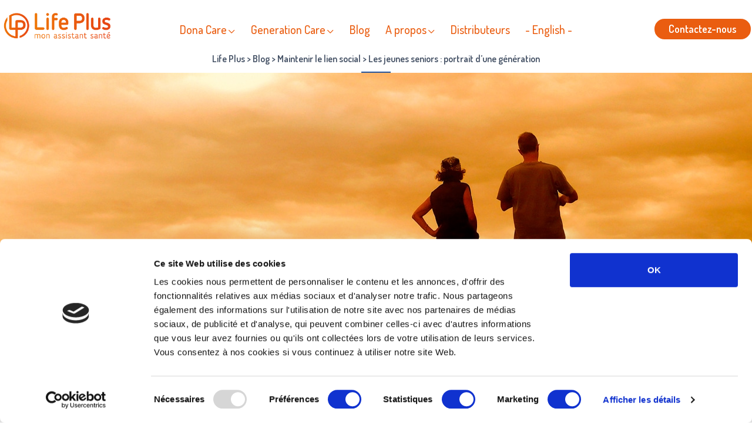

--- FILE ---
content_type: text/html; charset=UTF-8
request_url: https://www.lifeplus.io/jeunes-seniors-portrait-dune-generation/
body_size: 10608
content:
<!DOCTYPE html>
<htmllang="fr-FR">
<head>	<script>
		(function(w,d,s,l,i){w[l]=w[l]||[];w[l].push({'gtm.start':
		new Date().getTime(),event:'gtm.js'});var f=d.getElementsByTagName(s)[0],
		j=d.createElement(s),dl=l!='dataLayer'?'&l='+l:'';j.async=true;j.src=
		'https://www.googletagmanager.com/gtm.js?id='+i+dl;f.parentNode.insertBefore(j,f);
		})(window,document,'script','dataLayer','GTM-NH2Z38X');
	</script>	<meta charset="UTF-8">
	<meta http-equiv="X-UA-Compatible" content="IE=edge,chrome=1">
	<meta name="viewport" content="width=device-width,initial-scale=1">
	<meta name="msapplication-TileColor" content="#00aac2">
	<meta name="theme-color" content="#00aac2">
	<link rel="icon" type="image/png" href="https://www.lifeplus.io/wp-content/themes/generationcare/assets/img/favicon.png" />
	<title>Les jeunes seniors : portrait d’une génération| Life Plus</title><script>
	window.dataLayer = window.dataLayer || [];
	function gtag() {
		dataLayer.push(arguments);
	}
	gtag("consent", "default", {
		ad_user_data: "denied",
		ad_personalization: "denied",
		ad_storage: "denied",
		analytics_storage: "denied",
		functionality_storage: "denied",
		personalization_storage: "denied",
		security_storage: "granted",
		wait_for_update: 500,
	});
	gtag("set", "ads_data_redaction", true);
	</script>
<script type="text/javascript"
		id="Cookiebot"
		src="https://consent.cookiebot.com/uc.js"
		data-cbid="50d6f49b-ef47-4cf7-b1b6-676579ebfbe7"
								></script>
<meta name='robots' content='index, follow, max-image-preview:large, max-snippet:-1, max-video-preview:-1' />

	<!-- This site is optimized with the Yoast SEO plugin v21.9.1 - https://yoast.com/wordpress/plugins/seo/ -->
	<meta name="description" content="Les jeunes seniors : portrait d’une génération. Ils sont perçus comme les représentants d’une génération dorée entre celle de leurs parents qui ont connu les guerres et celle de leurs enfants plongés dans la crise." />
	<link rel="canonical" href="https://www.lifeplus.io/jeunes-seniors-portrait-dune-generation/" />
	<meta property="og:locale" content="fr_FR" />
	<meta property="og:type" content="article" />
	<meta property="og:title" content="Les jeunes seniors : portrait d’une génération" />
	<meta property="og:description" content="Les jeunes seniors : portrait d’une génération. Ils sont perçus comme les représentants d’une génération dorée entre celle de leurs parents qui ont connu les guerres et celle de leurs enfants plongés dans la crise." />
	<meta property="og:url" content="https://www.lifeplus.io/jeunes-seniors-portrait-dune-generation/" />
	<meta property="og:site_name" content="Life Plus" />
	<meta property="article:publisher" content="https://www.facebook.com/generationcare.fr/" />
	<meta property="article:published_time" content="2015-09-16T08:25:37+00:00" />
	<meta property="article:modified_time" content="2019-10-10T15:20:20+00:00" />
	<meta property="og:image" content="https://www.lifeplus.io/wp-content/uploads/2015/09/02C86727.jpg" />
	<meta property="og:image:width" content="1500" />
	<meta property="og:image:height" content="550" />
	<meta property="og:image:type" content="image/jpeg" />
	<meta name="author" content="Marie-Laurence Guffroy" />
	<meta name="twitter:card" content="summary_large_image" />
	<meta name="twitter:creator" content="@gencarefr" />
	<meta name="twitter:site" content="@gencarefr" />
	<meta name="twitter:label1" content="Écrit par" />
	<meta name="twitter:data1" content="Marie-Laurence Guffroy" />
	<meta name="twitter:label2" content="Durée de lecture estimée" />
	<meta name="twitter:data2" content="5 minutes" />
	<script type="application/ld+json" class="yoast-schema-graph">{"@context":"https://schema.org","@graph":[{"@type":"WebPage","@id":"https://www.lifeplus.io/jeunes-seniors-portrait-dune-generation/","url":"https://www.lifeplus.io/jeunes-seniors-portrait-dune-generation/","name":"Les jeunes seniors : portrait d’une génération","isPartOf":{"@id":"https://www.lifeplus.io/#website"},"primaryImageOfPage":{"@id":"https://www.lifeplus.io/jeunes-seniors-portrait-dune-generation/#primaryimage"},"image":{"@id":"https://www.lifeplus.io/jeunes-seniors-portrait-dune-generation/#primaryimage"},"thumbnailUrl":"https://www.lifeplus.io/wp-content/uploads/2015/09/02C86727.jpg","datePublished":"2015-09-16T08:25:37+00:00","dateModified":"2019-10-10T15:20:20+00:00","author":{"@id":"https://www.lifeplus.io/#/schema/person/da6f4efe214b35bd3c058239b973f4b9"},"description":"Les jeunes seniors : portrait d’une génération. Ils sont perçus comme les représentants d’une génération dorée entre celle de leurs parents qui ont connu les guerres et celle de leurs enfants plongés dans la crise.","breadcrumb":{"@id":"https://www.lifeplus.io/jeunes-seniors-portrait-dune-generation/#breadcrumb"},"inLanguage":"fr-FR","potentialAction":[{"@type":"ReadAction","target":["https://www.lifeplus.io/jeunes-seniors-portrait-dune-generation/"]}]},{"@type":"ImageObject","inLanguage":"fr-FR","@id":"https://www.lifeplus.io/jeunes-seniors-portrait-dune-generation/#primaryimage","url":"https://www.lifeplus.io/wp-content/uploads/2015/09/02C86727.jpg","contentUrl":"https://www.lifeplus.io/wp-content/uploads/2015/09/02C86727.jpg","width":1500,"height":550,"caption":"jeunes seniors"},{"@type":"BreadcrumbList","@id":"https://www.lifeplus.io/jeunes-seniors-portrait-dune-generation/#breadcrumb","itemListElement":[{"@type":"ListItem","position":1,"name":"Accueil","item":"https://www.lifeplus.io/"},{"@type":"ListItem","position":2,"name":"Blog","item":"https://www.lifeplus.io/blog/"},{"@type":"ListItem","position":3,"name":"Les jeunes seniors : portrait d’une génération"}]},{"@type":"WebSite","@id":"https://www.lifeplus.io/#website","url":"https://www.lifeplus.io/","name":"Life Plus","description":"Bien-être et santé pour nos aînés","potentialAction":[{"@type":"SearchAction","target":{"@type":"EntryPoint","urlTemplate":"https://www.lifeplus.io/?s={search_term_string}"},"query-input":"required name=search_term_string"}],"inLanguage":"fr-FR"},{"@type":"Person","@id":"https://www.lifeplus.io/#/schema/person/da6f4efe214b35bd3c058239b973f4b9","name":"Marie-Laurence Guffroy"}]}</script>
	<!-- / Yoast SEO plugin. -->


<link rel='dns-prefetch' href='//js.hs-scripts.com' />

<style id='wp-emoji-styles-inline-css' type='text/css'>

	img.wp-smiley, img.emoji {
		display: inline !important;
		border: none !important;
		box-shadow: none !important;
		height: 1em !important;
		width: 1em !important;
		margin: 0 0.07em !important;
		vertical-align: -0.1em !important;
		background: none !important;
		padding: 0 !important;
	}
</style>
<link data-minify="1" rel='stylesheet' id='wp-block-library-css' href='https://www.lifeplus.io/wp-content/cache/min/1/wp-includes/css/dist/block-library/style.css?ver=1706785741' type='text/css' media='all' />
<style id='classic-theme-styles-inline-css' type='text/css'>
/**
 * These rules are needed for backwards compatibility.
 * They should match the button element rules in the base theme.json file.
 */
.wp-block-button__link {
	color: #ffffff;
	background-color: #32373c;
	border-radius: 9999px; /* 100% causes an oval, but any explicit but really high value retains the pill shape. */

	/* This needs a low specificity so it won't override the rules from the button element if defined in theme.json. */
	box-shadow: none;
	text-decoration: none;

	/* The extra 2px are added to size solids the same as the outline versions.*/
	padding: calc(0.667em + 2px) calc(1.333em + 2px);

	font-size: 1.125em;
}

.wp-block-file__button {
	background: #32373c;
	color: #ffffff;
	text-decoration: none;
}

</style>
<style id='global-styles-inline-css' type='text/css'>
body{--wp--preset--color--black: #000000;--wp--preset--color--cyan-bluish-gray: #abb8c3;--wp--preset--color--white: #ffffff;--wp--preset--color--pale-pink: #f78da7;--wp--preset--color--vivid-red: #cf2e2e;--wp--preset--color--luminous-vivid-orange: #ff6900;--wp--preset--color--luminous-vivid-amber: #fcb900;--wp--preset--color--light-green-cyan: #7bdcb5;--wp--preset--color--vivid-green-cyan: #00d084;--wp--preset--color--pale-cyan-blue: #8ed1fc;--wp--preset--color--vivid-cyan-blue: #0693e3;--wp--preset--color--vivid-purple: #9b51e0;--wp--preset--gradient--vivid-cyan-blue-to-vivid-purple: linear-gradient(135deg,rgba(6,147,227,1) 0%,rgb(155,81,224) 100%);--wp--preset--gradient--light-green-cyan-to-vivid-green-cyan: linear-gradient(135deg,rgb(122,220,180) 0%,rgb(0,208,130) 100%);--wp--preset--gradient--luminous-vivid-amber-to-luminous-vivid-orange: linear-gradient(135deg,rgba(252,185,0,1) 0%,rgba(255,105,0,1) 100%);--wp--preset--gradient--luminous-vivid-orange-to-vivid-red: linear-gradient(135deg,rgba(255,105,0,1) 0%,rgb(207,46,46) 100%);--wp--preset--gradient--very-light-gray-to-cyan-bluish-gray: linear-gradient(135deg,rgb(238,238,238) 0%,rgb(169,184,195) 100%);--wp--preset--gradient--cool-to-warm-spectrum: linear-gradient(135deg,rgb(74,234,220) 0%,rgb(151,120,209) 20%,rgb(207,42,186) 40%,rgb(238,44,130) 60%,rgb(251,105,98) 80%,rgb(254,248,76) 100%);--wp--preset--gradient--blush-light-purple: linear-gradient(135deg,rgb(255,206,236) 0%,rgb(152,150,240) 100%);--wp--preset--gradient--blush-bordeaux: linear-gradient(135deg,rgb(254,205,165) 0%,rgb(254,45,45) 50%,rgb(107,0,62) 100%);--wp--preset--gradient--luminous-dusk: linear-gradient(135deg,rgb(255,203,112) 0%,rgb(199,81,192) 50%,rgb(65,88,208) 100%);--wp--preset--gradient--pale-ocean: linear-gradient(135deg,rgb(255,245,203) 0%,rgb(182,227,212) 50%,rgb(51,167,181) 100%);--wp--preset--gradient--electric-grass: linear-gradient(135deg,rgb(202,248,128) 0%,rgb(113,206,126) 100%);--wp--preset--gradient--midnight: linear-gradient(135deg,rgb(2,3,129) 0%,rgb(40,116,252) 100%);--wp--preset--font-size--small: 13px;--wp--preset--font-size--medium: 20px;--wp--preset--font-size--large: 36px;--wp--preset--font-size--x-large: 42px;--wp--preset--spacing--20: 0.44rem;--wp--preset--spacing--30: 0.67rem;--wp--preset--spacing--40: 1rem;--wp--preset--spacing--50: 1.5rem;--wp--preset--spacing--60: 2.25rem;--wp--preset--spacing--70: 3.38rem;--wp--preset--spacing--80: 5.06rem;--wp--preset--shadow--natural: 6px 6px 9px rgba(0, 0, 0, 0.2);--wp--preset--shadow--deep: 12px 12px 50px rgba(0, 0, 0, 0.4);--wp--preset--shadow--sharp: 6px 6px 0px rgba(0, 0, 0, 0.2);--wp--preset--shadow--outlined: 6px 6px 0px -3px rgba(255, 255, 255, 1), 6px 6px rgba(0, 0, 0, 1);--wp--preset--shadow--crisp: 6px 6px 0px rgba(0, 0, 0, 1);}:where(.is-layout-flex){gap: 0.5em;}:where(.is-layout-grid){gap: 0.5em;}body .is-layout-flow > .alignleft{float: left;margin-inline-start: 0;margin-inline-end: 2em;}body .is-layout-flow > .alignright{float: right;margin-inline-start: 2em;margin-inline-end: 0;}body .is-layout-flow > .aligncenter{margin-left: auto !important;margin-right: auto !important;}body .is-layout-constrained > .alignleft{float: left;margin-inline-start: 0;margin-inline-end: 2em;}body .is-layout-constrained > .alignright{float: right;margin-inline-start: 2em;margin-inline-end: 0;}body .is-layout-constrained > .aligncenter{margin-left: auto !important;margin-right: auto !important;}body .is-layout-constrained > :where(:not(.alignleft):not(.alignright):not(.alignfull)){max-width: var(--wp--style--global--content-size);margin-left: auto !important;margin-right: auto !important;}body .is-layout-constrained > .alignwide{max-width: var(--wp--style--global--wide-size);}body .is-layout-flex{display: flex;}body .is-layout-flex{flex-wrap: wrap;align-items: center;}body .is-layout-flex > *{margin: 0;}body .is-layout-grid{display: grid;}body .is-layout-grid > *{margin: 0;}:where(.wp-block-columns.is-layout-flex){gap: 2em;}:where(.wp-block-columns.is-layout-grid){gap: 2em;}:where(.wp-block-post-template.is-layout-flex){gap: 1.25em;}:where(.wp-block-post-template.is-layout-grid){gap: 1.25em;}.has-black-color{color: var(--wp--preset--color--black) !important;}.has-cyan-bluish-gray-color{color: var(--wp--preset--color--cyan-bluish-gray) !important;}.has-white-color{color: var(--wp--preset--color--white) !important;}.has-pale-pink-color{color: var(--wp--preset--color--pale-pink) !important;}.has-vivid-red-color{color: var(--wp--preset--color--vivid-red) !important;}.has-luminous-vivid-orange-color{color: var(--wp--preset--color--luminous-vivid-orange) !important;}.has-luminous-vivid-amber-color{color: var(--wp--preset--color--luminous-vivid-amber) !important;}.has-light-green-cyan-color{color: var(--wp--preset--color--light-green-cyan) !important;}.has-vivid-green-cyan-color{color: var(--wp--preset--color--vivid-green-cyan) !important;}.has-pale-cyan-blue-color{color: var(--wp--preset--color--pale-cyan-blue) !important;}.has-vivid-cyan-blue-color{color: var(--wp--preset--color--vivid-cyan-blue) !important;}.has-vivid-purple-color{color: var(--wp--preset--color--vivid-purple) !important;}.has-black-background-color{background-color: var(--wp--preset--color--black) !important;}.has-cyan-bluish-gray-background-color{background-color: var(--wp--preset--color--cyan-bluish-gray) !important;}.has-white-background-color{background-color: var(--wp--preset--color--white) !important;}.has-pale-pink-background-color{background-color: var(--wp--preset--color--pale-pink) !important;}.has-vivid-red-background-color{background-color: var(--wp--preset--color--vivid-red) !important;}.has-luminous-vivid-orange-background-color{background-color: var(--wp--preset--color--luminous-vivid-orange) !important;}.has-luminous-vivid-amber-background-color{background-color: var(--wp--preset--color--luminous-vivid-amber) !important;}.has-light-green-cyan-background-color{background-color: var(--wp--preset--color--light-green-cyan) !important;}.has-vivid-green-cyan-background-color{background-color: var(--wp--preset--color--vivid-green-cyan) !important;}.has-pale-cyan-blue-background-color{background-color: var(--wp--preset--color--pale-cyan-blue) !important;}.has-vivid-cyan-blue-background-color{background-color: var(--wp--preset--color--vivid-cyan-blue) !important;}.has-vivid-purple-background-color{background-color: var(--wp--preset--color--vivid-purple) !important;}.has-black-border-color{border-color: var(--wp--preset--color--black) !important;}.has-cyan-bluish-gray-border-color{border-color: var(--wp--preset--color--cyan-bluish-gray) !important;}.has-white-border-color{border-color: var(--wp--preset--color--white) !important;}.has-pale-pink-border-color{border-color: var(--wp--preset--color--pale-pink) !important;}.has-vivid-red-border-color{border-color: var(--wp--preset--color--vivid-red) !important;}.has-luminous-vivid-orange-border-color{border-color: var(--wp--preset--color--luminous-vivid-orange) !important;}.has-luminous-vivid-amber-border-color{border-color: var(--wp--preset--color--luminous-vivid-amber) !important;}.has-light-green-cyan-border-color{border-color: var(--wp--preset--color--light-green-cyan) !important;}.has-vivid-green-cyan-border-color{border-color: var(--wp--preset--color--vivid-green-cyan) !important;}.has-pale-cyan-blue-border-color{border-color: var(--wp--preset--color--pale-cyan-blue) !important;}.has-vivid-cyan-blue-border-color{border-color: var(--wp--preset--color--vivid-cyan-blue) !important;}.has-vivid-purple-border-color{border-color: var(--wp--preset--color--vivid-purple) !important;}.has-vivid-cyan-blue-to-vivid-purple-gradient-background{background: var(--wp--preset--gradient--vivid-cyan-blue-to-vivid-purple) !important;}.has-light-green-cyan-to-vivid-green-cyan-gradient-background{background: var(--wp--preset--gradient--light-green-cyan-to-vivid-green-cyan) !important;}.has-luminous-vivid-amber-to-luminous-vivid-orange-gradient-background{background: var(--wp--preset--gradient--luminous-vivid-amber-to-luminous-vivid-orange) !important;}.has-luminous-vivid-orange-to-vivid-red-gradient-background{background: var(--wp--preset--gradient--luminous-vivid-orange-to-vivid-red) !important;}.has-very-light-gray-to-cyan-bluish-gray-gradient-background{background: var(--wp--preset--gradient--very-light-gray-to-cyan-bluish-gray) !important;}.has-cool-to-warm-spectrum-gradient-background{background: var(--wp--preset--gradient--cool-to-warm-spectrum) !important;}.has-blush-light-purple-gradient-background{background: var(--wp--preset--gradient--blush-light-purple) !important;}.has-blush-bordeaux-gradient-background{background: var(--wp--preset--gradient--blush-bordeaux) !important;}.has-luminous-dusk-gradient-background{background: var(--wp--preset--gradient--luminous-dusk) !important;}.has-pale-ocean-gradient-background{background: var(--wp--preset--gradient--pale-ocean) !important;}.has-electric-grass-gradient-background{background: var(--wp--preset--gradient--electric-grass) !important;}.has-midnight-gradient-background{background: var(--wp--preset--gradient--midnight) !important;}.has-small-font-size{font-size: var(--wp--preset--font-size--small) !important;}.has-medium-font-size{font-size: var(--wp--preset--font-size--medium) !important;}.has-large-font-size{font-size: var(--wp--preset--font-size--large) !important;}.has-x-large-font-size{font-size: var(--wp--preset--font-size--x-large) !important;}
.wp-block-navigation a:where(:not(.wp-element-button)){color: inherit;}
:where(.wp-block-post-template.is-layout-flex){gap: 1.25em;}:where(.wp-block-post-template.is-layout-grid){gap: 1.25em;}
:where(.wp-block-columns.is-layout-flex){gap: 2em;}:where(.wp-block-columns.is-layout-grid){gap: 2em;}
.wp-block-pullquote{font-size: 1.5em;line-height: 1.6;}
</style>
<link data-minify="1" rel='stylesheet' id='style.css-css' href='https://www.lifeplus.io/wp-content/cache/min/1/wp-content/themes/generationcare/assets/css/style.css?ver=1706785742' type='text/css' media='all' />
<link data-minify="1" rel='stylesheet' id='aos.css-css' href='https://www.lifeplus.io/wp-content/cache/min/1/wp-content/themes/generationcare/assets/css/aos.2.3.1.css?ver=1706785742' type='text/css' media='all' />
<link rel='stylesheet' id='select2.min.css-css' href='https://www.lifeplus.io/wp-content/themes/generationcare/assets/css/select2.min.css?ver=c1bd14' type='text/css' media='all' />
<link rel='stylesheet' id='select2-bootstrap4.min.css-css' href='https://www.lifeplus.io/wp-content/themes/generationcare/assets/css/select2-bootstrap4.min.css?ver=c1bd14' type='text/css' media='all' />
<script type="text/javascript" src="https://www.lifeplus.io/wp-content/themes/generationcare/assets/js/jquery-3.3.1.min.js?ver=3.3.1" id="jquery-js"></script>








<link rel="https://api.w.org/" href="https://www.lifeplus.io/wp-json/" /><link rel="alternate" type="application/json" href="https://www.lifeplus.io/wp-json/wp/v2/posts/2968" />
<link rel='shortlink' href='https://www.lifeplus.io/?p=2968' />
<link rel="alternate" type="application/json+oembed" href="https://www.lifeplus.io/wp-json/oembed/1.0/embed?url=https%3A%2F%2Fwww.lifeplus.io%2Fjeunes-seniors-portrait-dune-generation%2F" />
<link rel="alternate" type="text/xml+oembed" href="https://www.lifeplus.io/wp-json/oembed/1.0/embed?url=https%3A%2F%2Fwww.lifeplus.io%2Fjeunes-seniors-portrait-dune-generation%2F&#038;format=xml" />
			<!-- DO NOT COPY THIS SNIPPET! Start of Page Analytics Tracking for HubSpot WordPress plugin v10.2.23-->
			
			<!-- DO NOT COPY THIS SNIPPET! End of Page Analytics Tracking for HubSpot WordPress plugin -->
			<noscript><style id="rocket-lazyload-nojs-css">.rll-youtube-player, [data-lazy-src]{display:none !important;}</style></noscript>	<meta name="google-site-verification" content="Yx-jdAkWobV1g9gNTypc8NDE8ApuaCL2vfdqAD5jIwk"/>
</head>
<body class="post-template-default single single-post postid-2968 single-format-standardarticle">
	<noscript><iframe src="https://www.googletagmanager.com/ns.html?id=GTM-NH2Z38X" height="0" width="0" style="display:none;visibility:hidden"></iframe></noscript><div class="sticky-top sticky-top-subscribe">
	<div class="container d-flex justify-content-center justify-content-xl-end relative">
		<a class="btn btn-subscribe absolute" href="https://www.lifeplus.io/nous-contacter/">Contactez-nous</a>
	</div>
</div>
<nav class="navbar navbar-expand-xl navbar-light p-0">
	<div class="container d-flex relative">
		<a class="navbar-brand" href="/"><img src="data:image/svg+xml,%3Csvg%20xmlns='http://www.w3.org/2000/svg'%20viewBox='0%200%200%200'%3E%3C/svg%3E" class="img-fluid" data-lazy-src="https://www.lifeplus.io/wp-content/themes/generationcare/assets/img/logo-lifeplus.png"><noscript><img src="https://www.lifeplus.io/wp-content/themes/generationcare/assets/img/logo-lifeplus.png" class="img-fluid"></noscript></a>
		<button class="navbar-toggler mt-2 ml-auto orange" type="button" data-toggle="collapse" data-target="#navContent" aria-controls="navContent" aria-expanded="false" aria-label="Toggle navigation">
			<i class="fas fa-bars"></i>
		</button>
		<div class="collapse navbar-collapse justify-content-start justify-content-xl-center px-2 pt-xl-2" id="navContent">
			<ul class="navbar-nav mr-auto mr-md-0">							
							<li class="nav-item dropdown"> 	
								<a class="nav-link dropdown-toggle" href="#" id="navbarDropdown" role="button" data-toggle="dropdown" aria-haspopup="true" aria-expanded="false">Dona Care</a>	
								<ul class="dropdown-menu" aria-labelledby="navbarDropdown">									<li class="nav-item">						
										<a class="nav-link" href="https://www.lifeplus.io/dona-care/">Assistance pour</a>
									</li>									<li class="nav-item">						
										<a class="nav-link" href="https://www.lifeplus.io/donacare-en-residence/">Résidence Senior</a>
									</li>									<li class="nav-item">						
										<a class="nav-link" href="https://www.lifeplus.io/donacare-en-ehpad/">EHPAD</a>
									</li>									<li class="nav-item">						
										<a class="nav-link" href="https://www.lifeplus.io/donacare-en-ehpad-a-domicile/">EHPAD à domicile</a>
									</li>									<li class="nav-item">						
										<a class="nav-link" href="https://www.lifeplus.io/donacare-et-le-service-a-la-personne/">Service à la Personne</a>
									</li>									<li class="nav-item">						
										<a class="nav-link" href="https://www.lifeplus.io/donacare-en-etablissement-de-sante/">Etablissement de santé</a>
									</li> 
								</ul>
							</li>							
							<li class="nav-item dropdown"> 	
								<a class="nav-link dropdown-toggle" href="#" id="navbarDropdown" role="button" data-toggle="dropdown" aria-haspopup="true" aria-expanded="false">Generation Care</a>	
								<ul class="dropdown-menu" aria-labelledby="navbarDropdown">									<li class="nav-item">						
										<a class="nav-link" href="https://www.lifeplus.io/generation-care/">Télésuivi médical pour </a>
									</li>									<li class="nav-item">						
										<a class="nav-link" href="https://www.lifeplus.io/generation-care-en-residence/">Résidence Senior</a>
									</li>									<li class="nav-item">						
										<a class="nav-link" href="https://www.lifeplus.io/generation-care-en-ehpad-a-domicile/">EHPAD à domicile</a>
									</li>									<li class="nav-item">						
										<a class="nav-link" href="https://www.lifeplus.io/generation-care-service-a-la-personne/">Service à la Personne</a>
									</li>									<li class="nav-item">						
										<a class="nav-link" href="https://www.lifeplus.io/generation-care-etablissement-de-sante/">Etablissement de Santé</a>
									</li> 
								</ul>
							</li>							<li class="nav-item">
								<a class="nav-link" href="https://www.lifeplus.io/blog/">Blog</a>
							</li>							
							<li class="nav-item dropdown"> 	
								<a class="nav-link dropdown-toggle" href="#" id="navbarDropdown" role="button" data-toggle="dropdown" aria-haspopup="true" aria-expanded="false">A propos</a>	
								<ul class="dropdown-menu" aria-labelledby="navbarDropdown">									<li class="nav-item">						
										<a class="nav-link" href="https://www.lifeplus.io/a-propos/">Life Plus</a>
									</li>									<li class="nav-item">						
										<a class="nav-link" href="https://www.lifeplus.io/notre-histoire/">Notre histoire</a>
									</li>									<li class="nav-item">						
										<a class="nav-link" href="https://www.lifeplus.io/notre-mission-et-nos-valeurs/">Mission & valeurs</a>
									</li>									<li class="nav-item">						
										<a class="nav-link" href="https://www.lifeplus.io/nous-rejoindre/">Nous rejoindre</a>
									</li> 
								</ul>
							</li>							<li class="nav-item">
								<a class="nav-link" href="https://www.lifeplus.io/distributeurs/">Distributeurs</a>
							</li>							<li class="nav-item">
								<a class="nav-link" href="https://www.lifeplus.io/life-plus-english/">- English -</a>
							</li>				
			</ul>			
		</div>
	</div>
</nav>
    <section class="container section-breadcrumb text-center"<!-- Breadcrumb NavXT 7.2.0 -->
<span property="itemListElement" typeof="ListItem"><a property="item" typeof="WebPage" title="Life Plus" href="https://www.lifeplus.io" class="home" ><span property="name">Life Plus</span></a><meta property="position" content="1"></span> &gt; <span property="itemListElement" typeof="ListItem"><a property="item" typeof="WebPage" title="Go to Blog." href="https://www.lifeplus.io/blog/" class="post-root post post-post" ><span property="name">Blog</span></a><meta property="position" content="2"></span> &gt; <span property="itemListElement" typeof="ListItem"><a property="item" typeof="WebPage" title="Go to the Maintenir le lien social category archives." href="https://www.lifeplus.io/maintenir-le-lien-social/" class="taxonomy category" ><span property="name">Maintenir le lien social</span></a><meta property="position" content="3"></span> &gt; <span class="post post-post current-item">Les jeunes seniors : portrait d’une génération</span></section>    <main>		<div class="container-fluid">
			<div class="row">
				<div class="col-12 img-top text-center" style="background: url(https://www.lifeplus.io/wp-content/uploads/2015/09/02C86727.jpg)no-repeat center;"></div>
			</div>
		</div>		<div class="container pt-2 pb-3">
	    			<div class="row">
						<div class="col-12 col-md-9 px-1 px-md-2">
		        				<h1>Les jeunes seniors : portrait d’une génération</h1>												<p>Publié le16-09-2015</p>
												<article><p><strong>Les jeunes seniors sont perçus comme les représentants d’une génération dorée entre celle de leurs parents qui ont connu les guerres et celle de leurs enfants plongés dans la crise. Egoïstes ? Génération dorée ? Sortons des stéréotypes pour découvrir qui sont vraiment les jeunes seniors. Portrait robot de cette génération.</strong></p>
<p><strong><span style="color: #008080;">Essai de définition d’une génération à part entière</span> </strong><br />
Enfants du baby-boom, les jeunes seniors ont grandi dans le bouillonnement culturel, économique et politique des Trente Glorieuses. Mieux lotis que les générations précédentes et suivantes, ils ont connu l’ascension sociale, le quasi plein emploi – à part pour certains en deuxième partie de carrière – ainsi que la hausse du travail des femmes. Ils ont profité de l’élévation du niveau d’éducation grâce à la massification scolaire et ont également vécu l’émergence de la société de consommation et de celle des loisirs. Ils ont pu investir avant la bulle immobilière, ce qui fait qu’aujourd’hui le patrimoine des jeunes seniors est supérieur à celui des actifs.<br />
En plus de ces caractéristiques, les jeunes seniors sont les premiers à bénéficier d’une espérance de vie sans incapacité qui s’étire sur 25 ans. Cette révolution de la longévité leur offre de toutes autres opportunités et surtout une nouvelle étape de vie sans contraintes majeures. En effet, ils ont remboursé leur crédit immobilier, leurs enfants ont quitté le nid familial depuis quelques années. Ils atteignent donc un âge où ils peuvent enfin vivre selon leurs envies, leurs choix, leurs besoins profonds tout en étant optimistes et profitant des plaisirs de la vie.<br />
Génération dorée ? Oui pour certains jeunes seniors, mais ils ne profitent pas tous de conditions de vie favorables. Les situations peuvent être diverses selon le niveau de leurs revenus, leur biographie familiale, leur parcours de vie, leur catégorie sociale, leur lieu de vie, leur état de santé, etc.</p>
<p><span style="color: #008080;"><strong>Des activités à doses modérées et sans contrainte !</strong></span><br />
Faire du bénévolat, pratiquer le tango, surfer sur Internet, créer une micro-entreprise, garder ses petits-enfants, se reposer… <strong>Les jeunes seniors s’ouvrent aujourd’hui à une multiplicité de rôles et participent à des activités variées.</strong> On ne peut plus les enfermer dans une figure unique. Ils déstabilisent les codes associés à ce temps de la vie de repli sur soi et de mise à l’écart du monde social. Ils innovent dans leur mode de vie et sont partie prenante de la vie sociale. Les jeunes seniors sont de plus en plus actifs, participent, voire s’engagent dans des activités sociales. Ils sont en quête d’un équilibre entre la sphère publique (bénévolat, travail) et la sphère privée (famille, activités personnelles). La diversité anime ces jeunes seniors.</p>
<p>Cette diversité des pratiques n’est pas synonyme de contraintes, à part pour ceux qui continuent à travailler pour des raisons financières. Pour les autres, enfin maîtres de leur vie, les jeunes seniors refusent les obligations, peuvent dire non à certaines propositions, comme la garde d’un petit-enfant à 16h30 tous les mardis ou une responsabilité bénévole qui prendrait trop de temps. Sont-ils égoïstes pour autant ? Non, mais après avoir pensé aux autres toute une partie de leur vie, ils veulent maintenant aussi penser à eux et profiter des moments agréables avec leurs proches, leur conjoint selon les cas, leurs petits-enfants et/ou leurs parents âgés. Ils redéfinissent ainsi leur rapport à la famille, à leur conjoint – voire leur nouveau compagnon, à leurs enfants et à leurs activités.</p>
<p><strong><span style="color: #008080;">Des consommateurs aguerris dans la société du numérique</span></strong><br />
Les jeunes seniors ne sont pas des individus vivant en dehors du monde. Ils prennent part à la société numérique.<strong> Le changement ne les gêne pas, consommateurs aguerris, hyper-connectés et hyper-équipés, ils sont des adeptes du web.</strong> Internet leur permet à la fois de rester en contact avec leur famille et leurs amis et leur fournit également l’accès à un marché virtuel. Malgré tout, ils continuent à se déplacer en magasin et ils valorisent le service clientèle proposé, ainsi que les conseils apportés, qu’ils peuvent vérifier auprès de leurs amis. Ils sont également réceptifs concernant tous les arguments portant sur leur santé et leur bien-être, point essentiel pour leur bien- vivre. A souligner, les jeunes seniors refusent d’être classés dans une catégorie particulière, sous le seul critère d’âge, car ils sont bien plus que cela.</p>
<p><span style="color: #008080;"><strong>Demain, serez-vous un jeune senior hyper-techno, éco-rétro, quincado ou fluide ?</strong></span><br />
Les jeunes seniors sont définitivement tournés vers l’avenir et font déjà voler en éclat les modes de vie traditionnels. Demain, bouillonnants de vie, ils inventeront de nouveaux styles de vie. <em><a href="http://www.influencia.net/fr/actualites/tendance,dans-futur,dans-futur-vieillira-hyper-techno-eco-retro,5656.html" target="_blank" rel="noopener">L’hyper- techno</a></em>, ultra branché, hyper-connecté, se focalisera sur le plaisir, la passion. Epicurien, il parlera hashtag et vivra à 100 à l’heure. <em>L’éco-rétro</em> prônera le slow, le bio et la nature. Exit les tendances hyper-connectées, il se réclamera du modèle traditionnel. <em>Le <a href="http://www.letemps.ch/Page/Uuid/f58cca92-4c1f-11e5-81d9-3af08ac280c8/Les_quincados_génération_pathétique" target="_blank" rel="noopener">quincado</a></em>, lui, aimera la liberté, le travail choisi, les vacances improvisées, le quotidien libéré et une juvénilité décontractée. Pour finir,<em> le fluide¹</em> sera acteur du changement, créateur de blogs, de starts-up entre pairs ou avec d’autres générations. Il participera pleinement aux mouvements sociaux par le biais de l’outil numérique.</p>
<p>Mélissa Petit</p>
<p>¹ Petit M. (2015), Les retraités : <em>cette richesse pour la France</em>, Paris, l’Harmattan (en cours de publication).</p>

												</article>
												<article>
														<p><span class="bold">Tags : </span>Maintenir le lien social
												</article>
				    						<article class="pt-2">				    						</article>		    				</div>
		    				<div class="col-12 col-md-3 px-1">
		    						<article class="pb-1">
			    							<h2>Catégories</h2>						    								<ul class="list-group">							    											<li data-aos="zoom-in" class="list-group-item"><a href="https://www.lifeplus.io/a-la-une/">A la une</a></li>							    											<li data-aos="zoom-in" class="list-group-item"><a href="https://www.lifeplus.io/actualite/">Actualité</a></li>							    											<li data-aos="zoom-in" class="list-group-item"><a href="https://www.lifeplus.io/alternative-maison-de-retraite/">Alternative maison de retraite</a></li>							    											<li data-aos="zoom-in" class="list-group-item"><a href="https://www.lifeplus.io/archives/">Archives</a></li>							    											<li data-aos="zoom-in" class="list-group-item"><a href="https://www.lifeplus.io/bien-vieillir-des-histoires-de-vie/">Bien-Vieillir : Des histoires de vie</a></li>							    											<li data-aos="zoom-in" class="list-group-item"><a href="https://www.lifeplus.io/bien-vieillir-vie-pratique/">Bien-Vieillir : Vie pratique</a></li>							    											<li data-aos="zoom-in" class="list-group-item"><a href="https://www.lifeplus.io/ehpad/">EHPAD</a></li>							    											<li data-aos="zoom-in" class="list-group-item"><a href="https://www.lifeplus.io/innovations/">Innovations</a></li>							    											<li data-aos="zoom-in" class="list-group-item"><a href="https://www.lifeplus.io/maintenir-le-lien-social/">Maintenir le lien social</a></li>							    											<li data-aos="zoom-in" class="list-group-item"><a href="https://www.lifeplus.io/residence/">Résidence</a></li>							    											<li data-aos="zoom-in" class="list-group-item"><a href="https://www.lifeplus.io/sante-prevenir-la-fragilite/">Santé : prévenir la fragilité</a></li>							    											<li data-aos="zoom-in" class="list-group-item"><a href="https://www.lifeplus.io/soutenir-les-aidants/">Soutenir les aidants</a></li>						    								</ul>		    						</article>
		    						<article  class="pb-1">
			    							<a class="twitter-timeline" data-height="700" href="https://twitter.com/gencarefr?ref_src=twsrc%5Etfw">Tweets by gencarefr</a>
		    						</article>
			    					
		    				</div>
	    			</div>
    		</div>
    </main><footer class="bg-grey">
	<div class="container py-2">
		<div class="row">				<div class="col-12 px-1 px-md-2">
					<div class="footer-bloc">
						<h3 class="like-32 light white text-center mb-2">Rejoignez-nous sur les réseaux sociaux</h3>
						<ul class="footer-social-icons">							<li><a href="https://www.facebook.com/lifeplusio/" target="_blank"><i class="fabfa-facebook-f"></i></a></li>							<li><a href="https://twitter.com/lifeplusio?lang=en" target="_blank"><i class="fabfa-twitter"></i></a></li>							<li><a href="https://www.linkedin.com/company/life-plus-io/" target="_blank"><i class="fabfa-linkedin-in"></i></a></li>							<li><a href="https://www.youtube.com/@lifeplus9277/featured" target="_blank"><i class="fabfa-youtube"></i></a></li>						</ul>
					</div>
				</div>				<div class="col-12 px-1 px-md-2 mt-2 mt-md-4">					<div class="footer-bloc footer-liens">
						<ul>								<li><a class="white" href="https://www.lifeplus.io/a-propos/">Qui sommes nous ?</a></li>								<li><a class="white" href="https://www.lifeplus.io/mentions-legales/">Mentions légales</a></li>								<li><a class="white" href="https://www.lifeplus.io/politique-de-confidentialite/">Politique de confidentialité</a></li>								<li><a class="white" href="https://www.lifeplus.io/politique-des-cookies/">Politique des cookies</a></li>							<li class="white">© Copyright2025</li>
						</ul>
					</div>				</div>		</div>
	</div>	<button type="button" class="btn btn-scroll-to-top bounce-hover">
		<img src="data:image/svg+xml,%3Csvg%20xmlns='http://www.w3.org/2000/svg'%20viewBox='0%200%200%200'%3E%3C/svg%3E" alt="Bouton 'Scroll to top'" data-lazy-src="https://www.lifeplus.io/wp-content/themes/generationcare/assets/img/arrow-top.png"><noscript><img src="https://www.lifeplus.io/wp-content/themes/generationcare/assets/img/arrow-top.png" alt="Bouton 'Scroll to top'"></noscript>
	</button>
</footer>
<style id='core-block-supports-inline-css' type='text/css'>
/**
 * Core styles: block-supports
 */

</style>







<script>window.lazyLoadOptions = [{
                elements_selector: "img[data-lazy-src],.rocket-lazyload,iframe[data-lazy-src]",
                data_src: "lazy-src",
                data_srcset: "lazy-srcset",
                data_sizes: "lazy-sizes",
                class_loading: "lazyloading",
                class_loaded: "lazyloaded",
                threshold: 300,
                callback_loaded: function(element) {
                    if ( element.tagName === "IFRAME" && element.dataset.rocketLazyload == "fitvidscompatible" ) {
                        if (element.classList.contains("lazyloaded") ) {
                            if (typeof window.jQuery != "undefined") {
                                if (jQuery.fn.fitVids) {
                                    jQuery(element).parent().fitVids();
                                }
                            }
                        }
                    }
                }},{
				elements_selector: ".rocket-lazyload",
				data_src: "lazy-src",
				data_srcset: "lazy-srcset",
				data_sizes: "lazy-sizes",
				class_loading: "lazyloading",
				class_loaded: "lazyloaded",
				threshold: 300,
			}];
        window.addEventListener('LazyLoad::Initialized', function (e) {
            var lazyLoadInstance = e.detail.instance;

            if (window.MutationObserver) {
                var observer = new MutationObserver(function(mutations) {
                    var image_count = 0;
                    var iframe_count = 0;
                    var rocketlazy_count = 0;

                    mutations.forEach(function(mutation) {
                        for (var i = 0; i < mutation.addedNodes.length; i++) {
                            if (typeof mutation.addedNodes[i].getElementsByTagName !== 'function') {
                                continue;
                            }

                            if (typeof mutation.addedNodes[i].getElementsByClassName !== 'function') {
                                continue;
                            }

                            images = mutation.addedNodes[i].getElementsByTagName('img');
                            is_image = mutation.addedNodes[i].tagName == "IMG";
                            iframes = mutation.addedNodes[i].getElementsByTagName('iframe');
                            is_iframe = mutation.addedNodes[i].tagName == "IFRAME";
                            rocket_lazy = mutation.addedNodes[i].getElementsByClassName('rocket-lazyload');

                            image_count += images.length;
			                iframe_count += iframes.length;
			                rocketlazy_count += rocket_lazy.length;

                            if(is_image){
                                image_count += 1;
                            }

                            if(is_iframe){
                                iframe_count += 1;
                            }
                        }
                    } );

                    if(image_count > 0 || iframe_count > 0 || rocketlazy_count > 0){
                        lazyLoadInstance.update();
                    }
                } );

                var b      = document.getElementsByTagName("body")[0];
                var config = { childList: true, subtree: true };

                observer.observe(b, config);
            }
        }, false);</script><script data-no-minify="1" async src="https://www.lifeplus.io/wp-content/plugins/wp-rocket/assets/js/lazyload/17.8.3/lazyload.js"></script>
<script src="https://www.lifeplus.io/wp-content/cache/min/1/552b693cff7a32f45fc6c2425e60d290.js" data-minify="1" defer></script></body>
</html>

<!-- This website is like a Rocket, isn't it? Performance optimized by WP Rocket. Learn more: https://wp-rocket.me - Debug: cached@1765116502 -->

--- FILE ---
content_type: text/plain
request_url: https://www.google-analytics.com/j/collect?v=1&_v=j102&a=948071149&t=pageview&_s=1&dl=https%3A%2F%2Fwww.lifeplus.io%2Fjeunes-seniors-portrait-dune-generation%2F&ul=en-us%40posix&dt=Les%20jeunes%20seniors%20%3A%20portrait%20d%E2%80%99une%20g%C3%A9n%C3%A9ration%7C%C2%A0Life%20Plus&sr=1280x720&vp=1280x720&_u=YEBAAEABAAAAACAAI~&jid=7263976&gjid=281600336&cid=138023414.1765250023&tid=UA-73978736-2&_gid=1182359667.1765250023&_r=1&_slc=1&gtm=45He5c51n81NH2Z38Xv831136267za200zd831136267&gcd=13l3l3l3l1l1&dma=0&tag_exp=103116026~103200004~104527906~104528500~104684208~104684211~105391252~115583767~115616986~115938465~115938469~116184927~116184929~116217636~116217638~116251938~116251940~116682876&z=877226781
body_size: -450
content:
2,cG-7H557Y6TTV